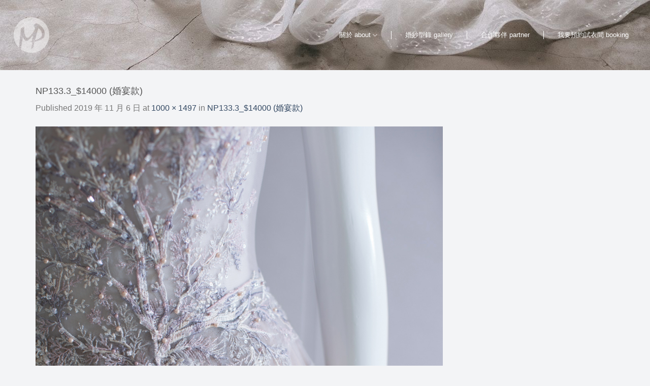

--- FILE ---
content_type: text/html; charset=UTF-8
request_url: https://myparty.wedding/np133-3_14000-%E5%A9%9A%E5%AE%B4%E6%AC%BE/
body_size: 74658
content:
<!DOCTYPE html>
<html lang="zh-TW" class="loading-site no-js bg-fill">
<head>
	<meta charset="UTF-8" />
	<link rel="profile" href="https://gmpg.org/xfn/11" />
	<link rel="pingback" href="https://myparty.wedding/xmlrpc.php" />

	<script>(function(html){html.className = html.className.replace(/\bno-js\b/,'js')})(document.documentElement);</script>
<title>NP133.3_$14000 (婚宴款) &#8211; My Party Wedding</title>
<meta name='robots' content='max-image-preview:large' />
<meta name="viewport" content="width=device-width, initial-scale=1" /><link rel='prefetch' href='https://myparty.wedding/wp-content/themes/flatsome/assets/js/flatsome.js?ver=8e60d746741250b4dd4e' />
<link rel='prefetch' href='https://myparty.wedding/wp-content/themes/flatsome/assets/js/chunk.slider.js?ver=3.19.6' />
<link rel='prefetch' href='https://myparty.wedding/wp-content/themes/flatsome/assets/js/chunk.popups.js?ver=3.19.6' />
<link rel='prefetch' href='https://myparty.wedding/wp-content/themes/flatsome/assets/js/chunk.tooltips.js?ver=3.19.6' />
<link rel='prefetch' href='https://myparty.wedding/wp-content/themes/flatsome/assets/js/woocommerce.js?ver=dd6035ce106022a74757' />
<link rel="alternate" type="application/rss+xml" title="訂閱《My Party Wedding》&raquo; 資訊提供" href="https://myparty.wedding/feed/" />
<link rel="alternate" type="application/rss+xml" title="訂閱《My Party Wedding》&raquo; 留言的資訊提供" href="https://myparty.wedding/comments/feed/" />
<link rel="alternate" type="application/rss+xml" title="訂閱《My Party Wedding 》&raquo;〈NP133.3_$14000 (婚宴款)〉留言的資訊提供" href="https://myparty.wedding/feed/?attachment_id=2538" />
<script type="text/javascript">
/* <![CDATA[ */
window._wpemojiSettings = {"baseUrl":"https:\/\/s.w.org\/images\/core\/emoji\/15.0.3\/72x72\/","ext":".png","svgUrl":"https:\/\/s.w.org\/images\/core\/emoji\/15.0.3\/svg\/","svgExt":".svg","source":{"concatemoji":"https:\/\/myparty.wedding\/wp-includes\/js\/wp-emoji-release.min.js?ver=6.6.4"}};
/*! This file is auto-generated */
!function(i,n){var o,s,e;function c(e){try{var t={supportTests:e,timestamp:(new Date).valueOf()};sessionStorage.setItem(o,JSON.stringify(t))}catch(e){}}function p(e,t,n){e.clearRect(0,0,e.canvas.width,e.canvas.height),e.fillText(t,0,0);var t=new Uint32Array(e.getImageData(0,0,e.canvas.width,e.canvas.height).data),r=(e.clearRect(0,0,e.canvas.width,e.canvas.height),e.fillText(n,0,0),new Uint32Array(e.getImageData(0,0,e.canvas.width,e.canvas.height).data));return t.every(function(e,t){return e===r[t]})}function u(e,t,n){switch(t){case"flag":return n(e,"\ud83c\udff3\ufe0f\u200d\u26a7\ufe0f","\ud83c\udff3\ufe0f\u200b\u26a7\ufe0f")?!1:!n(e,"\ud83c\uddfa\ud83c\uddf3","\ud83c\uddfa\u200b\ud83c\uddf3")&&!n(e,"\ud83c\udff4\udb40\udc67\udb40\udc62\udb40\udc65\udb40\udc6e\udb40\udc67\udb40\udc7f","\ud83c\udff4\u200b\udb40\udc67\u200b\udb40\udc62\u200b\udb40\udc65\u200b\udb40\udc6e\u200b\udb40\udc67\u200b\udb40\udc7f");case"emoji":return!n(e,"\ud83d\udc26\u200d\u2b1b","\ud83d\udc26\u200b\u2b1b")}return!1}function f(e,t,n){var r="undefined"!=typeof WorkerGlobalScope&&self instanceof WorkerGlobalScope?new OffscreenCanvas(300,150):i.createElement("canvas"),a=r.getContext("2d",{willReadFrequently:!0}),o=(a.textBaseline="top",a.font="600 32px Arial",{});return e.forEach(function(e){o[e]=t(a,e,n)}),o}function t(e){var t=i.createElement("script");t.src=e,t.defer=!0,i.head.appendChild(t)}"undefined"!=typeof Promise&&(o="wpEmojiSettingsSupports",s=["flag","emoji"],n.supports={everything:!0,everythingExceptFlag:!0},e=new Promise(function(e){i.addEventListener("DOMContentLoaded",e,{once:!0})}),new Promise(function(t){var n=function(){try{var e=JSON.parse(sessionStorage.getItem(o));if("object"==typeof e&&"number"==typeof e.timestamp&&(new Date).valueOf()<e.timestamp+604800&&"object"==typeof e.supportTests)return e.supportTests}catch(e){}return null}();if(!n){if("undefined"!=typeof Worker&&"undefined"!=typeof OffscreenCanvas&&"undefined"!=typeof URL&&URL.createObjectURL&&"undefined"!=typeof Blob)try{var e="postMessage("+f.toString()+"("+[JSON.stringify(s),u.toString(),p.toString()].join(",")+"));",r=new Blob([e],{type:"text/javascript"}),a=new Worker(URL.createObjectURL(r),{name:"wpTestEmojiSupports"});return void(a.onmessage=function(e){c(n=e.data),a.terminate(),t(n)})}catch(e){}c(n=f(s,u,p))}t(n)}).then(function(e){for(var t in e)n.supports[t]=e[t],n.supports.everything=n.supports.everything&&n.supports[t],"flag"!==t&&(n.supports.everythingExceptFlag=n.supports.everythingExceptFlag&&n.supports[t]);n.supports.everythingExceptFlag=n.supports.everythingExceptFlag&&!n.supports.flag,n.DOMReady=!1,n.readyCallback=function(){n.DOMReady=!0}}).then(function(){return e}).then(function(){var e;n.supports.everything||(n.readyCallback(),(e=n.source||{}).concatemoji?t(e.concatemoji):e.wpemoji&&e.twemoji&&(t(e.twemoji),t(e.wpemoji)))}))}((window,document),window._wpemojiSettings);
/* ]]> */
</script>
<link rel='stylesheet' id='layerslider-css' href='https://myparty.wedding/wp-content/plugins/LayerSlider/assets/static/layerslider/css/layerslider.css?ver=6.11.2' type='text/css' media='all' />
<style id='wp-emoji-styles-inline-css' type='text/css'>

	img.wp-smiley, img.emoji {
		display: inline !important;
		border: none !important;
		box-shadow: none !important;
		height: 1em !important;
		width: 1em !important;
		margin: 0 0.07em !important;
		vertical-align: -0.1em !important;
		background: none !important;
		padding: 0 !important;
	}
</style>
<style id='wp-block-library-inline-css' type='text/css'>
:root{--wp-admin-theme-color:#007cba;--wp-admin-theme-color--rgb:0,124,186;--wp-admin-theme-color-darker-10:#006ba1;--wp-admin-theme-color-darker-10--rgb:0,107,161;--wp-admin-theme-color-darker-20:#005a87;--wp-admin-theme-color-darker-20--rgb:0,90,135;--wp-admin-border-width-focus:2px;--wp-block-synced-color:#7a00df;--wp-block-synced-color--rgb:122,0,223;--wp-bound-block-color:var(--wp-block-synced-color)}@media (min-resolution:192dpi){:root{--wp-admin-border-width-focus:1.5px}}.wp-element-button{cursor:pointer}:root{--wp--preset--font-size--normal:16px;--wp--preset--font-size--huge:42px}:root .has-very-light-gray-background-color{background-color:#eee}:root .has-very-dark-gray-background-color{background-color:#313131}:root .has-very-light-gray-color{color:#eee}:root .has-very-dark-gray-color{color:#313131}:root .has-vivid-green-cyan-to-vivid-cyan-blue-gradient-background{background:linear-gradient(135deg,#00d084,#0693e3)}:root .has-purple-crush-gradient-background{background:linear-gradient(135deg,#34e2e4,#4721fb 50%,#ab1dfe)}:root .has-hazy-dawn-gradient-background{background:linear-gradient(135deg,#faaca8,#dad0ec)}:root .has-subdued-olive-gradient-background{background:linear-gradient(135deg,#fafae1,#67a671)}:root .has-atomic-cream-gradient-background{background:linear-gradient(135deg,#fdd79a,#004a59)}:root .has-nightshade-gradient-background{background:linear-gradient(135deg,#330968,#31cdcf)}:root .has-midnight-gradient-background{background:linear-gradient(135deg,#020381,#2874fc)}.has-regular-font-size{font-size:1em}.has-larger-font-size{font-size:2.625em}.has-normal-font-size{font-size:var(--wp--preset--font-size--normal)}.has-huge-font-size{font-size:var(--wp--preset--font-size--huge)}.has-text-align-center{text-align:center}.has-text-align-left{text-align:left}.has-text-align-right{text-align:right}#end-resizable-editor-section{display:none}.aligncenter{clear:both}.items-justified-left{justify-content:flex-start}.items-justified-center{justify-content:center}.items-justified-right{justify-content:flex-end}.items-justified-space-between{justify-content:space-between}.screen-reader-text{border:0;clip:rect(1px,1px,1px,1px);clip-path:inset(50%);height:1px;margin:-1px;overflow:hidden;padding:0;position:absolute;width:1px;word-wrap:normal!important}.screen-reader-text:focus{background-color:#ddd;clip:auto!important;clip-path:none;color:#444;display:block;font-size:1em;height:auto;left:5px;line-height:normal;padding:15px 23px 14px;text-decoration:none;top:5px;width:auto;z-index:100000}html :where(.has-border-color){border-style:solid}html :where([style*=border-top-color]){border-top-style:solid}html :where([style*=border-right-color]){border-right-style:solid}html :where([style*=border-bottom-color]){border-bottom-style:solid}html :where([style*=border-left-color]){border-left-style:solid}html :where([style*=border-width]){border-style:solid}html :where([style*=border-top-width]){border-top-style:solid}html :where([style*=border-right-width]){border-right-style:solid}html :where([style*=border-bottom-width]){border-bottom-style:solid}html :where([style*=border-left-width]){border-left-style:solid}html :where(img[class*=wp-image-]){height:auto;max-width:100%}:where(figure){margin:0 0 1em}html :where(.is-position-sticky){--wp-admin--admin-bar--position-offset:var(--wp-admin--admin-bar--height,0px)}@media screen and (max-width:600px){html :where(.is-position-sticky){--wp-admin--admin-bar--position-offset:0px}}
</style>
<style id='woocommerce-inline-inline-css' type='text/css'>
.woocommerce form .form-row .required { visibility: visible; }
</style>
<link rel='stylesheet' id='flatsome-main-css' href='https://myparty.wedding/wp-content/themes/flatsome/assets/css/flatsome.css?ver=3.19.6' type='text/css' media='all' />
<style id='flatsome-main-inline-css' type='text/css'>
@font-face {
				font-family: "fl-icons";
				font-display: block;
				src: url(https://myparty.wedding/wp-content/themes/flatsome/assets/css/icons/fl-icons.eot?v=3.19.6);
				src:
					url(https://myparty.wedding/wp-content/themes/flatsome/assets/css/icons/fl-icons.eot#iefix?v=3.19.6) format("embedded-opentype"),
					url(https://myparty.wedding/wp-content/themes/flatsome/assets/css/icons/fl-icons.woff2?v=3.19.6) format("woff2"),
					url(https://myparty.wedding/wp-content/themes/flatsome/assets/css/icons/fl-icons.ttf?v=3.19.6) format("truetype"),
					url(https://myparty.wedding/wp-content/themes/flatsome/assets/css/icons/fl-icons.woff?v=3.19.6) format("woff"),
					url(https://myparty.wedding/wp-content/themes/flatsome/assets/css/icons/fl-icons.svg?v=3.19.6#fl-icons) format("svg");
			}
</style>
<link rel='stylesheet' id='flatsome-shop-css' href='https://myparty.wedding/wp-content/themes/flatsome/assets/css/flatsome-shop.css?ver=3.19.6' type='text/css' media='all' />
<link rel='stylesheet' id='flatsome-style-css' href='https://myparty.wedding/wp-content/themes/flatsome-child/style.css?ver=3.0' type='text/css' media='all' />
<script type="text/javascript" src="https://myparty.wedding/wp-includes/js/jquery/jquery.min.js?ver=3.7.1" id="jquery-core-js"></script>
<script type="text/javascript" src="https://myparty.wedding/wp-includes/js/jquery/jquery-migrate.min.js?ver=3.4.1" id="jquery-migrate-js"></script>
<script type="text/javascript" id="layerslider-utils-js-extra">
/* <![CDATA[ */
var LS_Meta = {"v":"6.11.2","fixGSAP":"1"};
/* ]]> */
</script>
<script type="text/javascript" src="https://myparty.wedding/wp-content/plugins/LayerSlider/assets/static/layerslider/js/layerslider.utils.js?ver=6.11.2" id="layerslider-utils-js"></script>
<script type="text/javascript" src="https://myparty.wedding/wp-content/plugins/LayerSlider/assets/static/layerslider/js/layerslider.kreaturamedia.jquery.js?ver=6.11.2" id="layerslider-js"></script>
<script type="text/javascript" src="https://myparty.wedding/wp-content/plugins/LayerSlider/assets/static/layerslider/js/layerslider.transitions.js?ver=6.11.2" id="layerslider-transitions-js"></script>
<script type="text/javascript" src="https://myparty.wedding/wp-content/plugins/woocommerce/assets/js/jquery-blockui/jquery.blockUI.min.js?ver=2.7.0-wc.8.8.6" id="jquery-blockui-js" data-wp-strategy="defer"></script>
<script type="text/javascript" src="https://myparty.wedding/wp-content/plugins/woocommerce/assets/js/js-cookie/js.cookie.min.js?ver=2.1.4-wc.8.8.6" id="js-cookie-js" data-wp-strategy="defer"></script>
<meta name="generator" content="Powered by LayerSlider 6.11.2 - Multi-Purpose, Responsive, Parallax, Mobile-Friendly Slider Plugin for WordPress." />
<!-- LayerSlider updates and docs at: https://layerslider.kreaturamedia.com -->
<link rel="https://api.w.org/" href="https://myparty.wedding/wp-json/" /><link rel="alternate" title="JSON" type="application/json" href="https://myparty.wedding/wp-json/wp/v2/media/2538" /><link rel="EditURI" type="application/rsd+xml" title="RSD" href="https://myparty.wedding/xmlrpc.php?rsd" />
<meta name="generator" content="WordPress 6.6.4" />
<meta name="generator" content="WooCommerce 8.8.6" />
<link rel='shortlink' href='https://myparty.wedding/?p=2538' />
<link rel="alternate" title="oEmbed (JSON)" type="application/json+oembed" href="https://myparty.wedding/wp-json/oembed/1.0/embed?url=https%3A%2F%2Fmyparty.wedding%2Fnp133-3_14000-%25e5%25a9%259a%25e5%25ae%25b4%25e6%25ac%25be%2F" />
<link rel="alternate" title="oEmbed (XML)" type="text/xml+oembed" href="https://myparty.wedding/wp-json/oembed/1.0/embed?url=https%3A%2F%2Fmyparty.wedding%2Fnp133-3_14000-%25e5%25a9%259a%25e5%25ae%25b4%25e6%25ac%25be%2F&#038;format=xml" />
	<noscript><style>.woocommerce-product-gallery{ opacity: 1 !important; }</style></noscript>
	<meta name="generator" content="Elementor 3.25.3; features: additional_custom_breakpoints, e_optimized_control_loading; settings: css_print_method-external, google_font-enabled, font_display-auto">
			<style>
				.e-con.e-parent:nth-of-type(n+4):not(.e-lazyloaded):not(.e-no-lazyload),
				.e-con.e-parent:nth-of-type(n+4):not(.e-lazyloaded):not(.e-no-lazyload) * {
					background-image: none !important;
				}
				@media screen and (max-height: 1024px) {
					.e-con.e-parent:nth-of-type(n+3):not(.e-lazyloaded):not(.e-no-lazyload),
					.e-con.e-parent:nth-of-type(n+3):not(.e-lazyloaded):not(.e-no-lazyload) * {
						background-image: none !important;
					}
				}
				@media screen and (max-height: 640px) {
					.e-con.e-parent:nth-of-type(n+2):not(.e-lazyloaded):not(.e-no-lazyload),
					.e-con.e-parent:nth-of-type(n+2):not(.e-lazyloaded):not(.e-no-lazyload) * {
						background-image: none !important;
					}
				}
			</style>
			<link rel="icon" href="https://myparty.wedding/wp-content/uploads/2019/10/logo-20191027-100x100.png" sizes="32x32" />
<link rel="icon" href="https://myparty.wedding/wp-content/uploads/2019/10/logo-20191027.png" sizes="192x192" />
<link rel="apple-touch-icon" href="https://myparty.wedding/wp-content/uploads/2019/10/logo-20191027.png" />
<meta name="msapplication-TileImage" content="https://myparty.wedding/wp-content/uploads/2019/10/logo-20191027.png" />
<style id="custom-css" type="text/css">:root {--primary-color: #446084;--fs-color-primary: #446084;--fs-color-secondary: #d26e4b;--fs-color-success: #7a9c59;--fs-color-alert: #b20000;--fs-experimental-link-color: #334862;--fs-experimental-link-color-hover: #111;}.tooltipster-base {--tooltip-color: #fff;--tooltip-bg-color: #000;}.off-canvas-right .mfp-content, .off-canvas-left .mfp-content {--drawer-width: 300px;}.off-canvas .mfp-content.off-canvas-cart {--drawer-width: 360px;}html{background-color:#f3f4f6!important;}.container-width, .full-width .ubermenu-nav, .container, .row{max-width: 1170px}.row.row-collapse{max-width: 1140px}.row.row-small{max-width: 1162.5px}.row.row-large{max-width: 1200px}.sticky-add-to-cart--active, #wrapper,#main,#main.dark{background-color: #f3f4f6}.header-main{height: 138px}#logo img{max-height: 138px}#logo{width:71px;}#logo a{max-width:70px;}.header-top{min-height: 30px}.transparent .header-main{height: 265px}.transparent #logo img{max-height: 265px}.has-transparent + .page-title:first-of-type,.has-transparent + #main > .page-title,.has-transparent + #main > div > .page-title,.has-transparent + #main .page-header-wrapper:first-of-type .page-title{padding-top: 265px;}.header.show-on-scroll,.stuck .header-main{height:70px!important}.stuck #logo img{max-height: 70px!important}.header-bg-color {background-color: rgba(255,255,255,0)}.header-bg-image {background-image: url('https://myparty.wedding/wp-content/uploads/2019/10/74662412_2648837405337578_6019294762949935104_n.jpg');}.header-bg-image {background-repeat: no-repeat;}.header-bottom {background-color: #f1f1f1}.header-main .nav > li > a{line-height: 16px }.stuck .header-main .nav > li > a{line-height: 50px }@media (max-width: 549px) {.header-main{height: 70px}#logo img{max-height: 70px}}.header:not(.transparent) .header-nav-main.nav > li > a {color: #b5b5b5;}.header:not(.transparent) .header-nav-main.nav > li > a:hover,.header:not(.transparent) .header-nav-main.nav > li.active > a,.header:not(.transparent) .header-nav-main.nav > li.current > a,.header:not(.transparent) .header-nav-main.nav > li > a.active,.header:not(.transparent) .header-nav-main.nav > li > a.current{color: #ffffff;}.header-nav-main.nav-line-bottom > li > a:before,.header-nav-main.nav-line-grow > li > a:before,.header-nav-main.nav-line > li > a:before,.header-nav-main.nav-box > li > a:hover,.header-nav-main.nav-box > li.active > a,.header-nav-main.nav-pills > li > a:hover,.header-nav-main.nav-pills > li.active > a{color:#FFF!important;background-color: #ffffff;}@media screen and (min-width: 550px){.products .box-vertical .box-image{min-width: 600px!important;width: 600px!important;}}.absolute-footer, html{background-color: #d0d4dd}.page-title-small + main .product-container > .row{padding-top:0;}.nav-vertical-fly-out > li + li {border-top-width: 1px; border-top-style: solid;}/* Custom CSS */.elementor-nav-menu--dropdown .elementor-item.elementor-item-active, .elementor-nav-menu--dropdown .elementor-item.highlighted, .elementor-nav-menu--dropdown .elementor-item:focus, .elementor-nav-menu--dropdown .elementor-item:hover, .elementor-sub-item.elementor-item-active, .elementor-sub-item.highlighted, .elementor-sub-item:focus, .elementor-sub-item:hover{background:rgba(243,244,246,0)!important;}.elementor-nav-menu ul{display:block;}body {font-weight: normal;}h1, h2, h3, h4, h5, h6, p {font-family:Arial, 微軟正黑體, 蘋果儷中黑, sans-serif!important;font-weight: 300!important;}h1 {font-size:18px;}h2 {font-size:16px;}h3 {font-size:16px;}h4, h5, h6, p {font-size:14px;}.ls-inner {z-index: 1;}.nav > li > a {font-family:Arial, 微軟正黑體, 蘋果儷中黑, sans-serif!important;}.stuck #logo img {width: 75%;height: 75%;}.breadcrumbs {text-transform: uppercase;color: #666;font-weight: 900;font-size: 12px;width:1140px;margin: 20px auto 0px auto;}.page-id-13 h1.entry-title.mb {display:none;}.home .header-bg-image {background-image: none;}.stuck {background-color: rgba(0,0,0,0.3);}.header-wrapper {background-color: rgba(0,0,0,0.3);}.home .header-wrapper {background-color: rgba(0,0,0,0);}.stuck .header-main {background-color: rgba(0,0,0,0.3)!important;}.footer-widgets .col {padding:0px;}.widget {margin-bottom: 0px;}.footer {padding: 0px;}.footer-1, .footer-2 {border-top: 0px solid rgba(0,0,0,0.05);}.elementor-element-29f9dcb img {float:right;}.nav-dropdown-default {padding: 0px;}.nav-dropdown li.active > a, .nav-column li.active > a, .nav-dropdown > li > a:hover, .nav-column li > a:hover {color: rgba(17,17,17,0.85);font-size: 12px;}.nav-dropdown li {font-size: 12px;}.col {padding: 0 15px 0px;}.page-wrapper {padding-bottom: 0px;}.chw-fot img {margin-left:12px;}.chw-fot-1 {font-size:12px;font-family:Arial, 微軟正黑體, 蘋果儷中黑, sans-serif!important;font-weight:300;color:#fff;line-height:22px;}.absolute-footer {font-size: 12px;font-family:Arial, 微軟正黑體, 蘋果儷中黑, sans-serif!important;}.elementor-column-gap-default > .elementor-row > .elementor-column > .elementor-element-populated {padding: 30px;}.header:not(.transparent) .header-nav.nav > li > a {color:#fff;}.header:not(.transparent) .header-nav.nav > li > a:hover {color:#cecece;}.nav > li > a {padding: 0px;}.nav > li {border-left:1px #fff solid;padding:0px 27px;margin: 0px;line-height: 12px;}.nav > li:first-child {border-left:0px #fff solid;}.nav-dropdown-has-arrow li.has-dropdown::after {border-bottom-color:rgba(0,0,0,0);} .nav-dropdown-has-arrow li.has-dropdown::before {border: none;}.home #logo {display: none;}.stuck .header-main .nav > li > a {line-height: 16px;}.chw-p {font-family:Arial, 微軟正黑體, 蘋果儷中黑, sans-serif!important;}.chw-p ul {list-style:none;}.chw-p li {margin-left:0px!important;margin-bottom:0px;}.header-inner {padding-left:27px}.nav-vertical li li {font-size: 12px;}.nav-uppercase > li > a {text-transform: none;}.chw-fot li {float:right;}.woocommerce-result-count ,.woocommerce-ordering{display:none;}.category-filtering {display:none;}.elementor-156 .elementor-element.elementor-element-907f4d9 div.elementor-menu-toggle:after ,.elementor-86 .elementor-element.elementor-element-631f7d4f .elementor-menu-toggle:after {content:"禮服選單";font-size:16px;}.elementor-156 .elementor-element.elementor-element-907f4d9 .elementor-menu-toggle {font-size: 16px;padding: 6px;line-height: 16px;}.elementor-86 .elementor-element.elementor-element-631f7d4f .elementor-menu-toggle {font-size: 16px;padding: 6px;line-height: 16px;}.menu-item-1955 {background: url(https://myparty.wedding/wp-content/uploads/2019/11/col-1.png);background-repeat:no-repeat ;background-position: -28px center;text-indent:-9999px;}.menu-item-1956 {background: url(https://myparty.wedding/wp-content/uploads/2019/11/col-2.png);background-repeat:no-repeat ;background-position: -28px center;text-indent:-9999px;}.menu-item-1957 {background: url(https://myparty.wedding/wp-content/uploads/2019/11/col-3.png);background-repeat:no-repeat ;background-position: -28px center;text-indent:-9999px;}.menu-item-1958 {background: url(https://myparty.wedding/wp-content/uploads/2019/11/col-4.png);background-repeat:no-repeat ;background-position: -28px center;text-indent:-9999px;}.menu-item-1959 {background: url(https://myparty.wedding/wp-content/uploads/2019/11/col-5.png);background-repeat:no-repeat ;background-position: -28px center;text-indent:-9999px;}.page-title {display:none;}.elementor-86 .elementor-element.elementor-element-65ea96b3 > .elementor-container {padding: 12px 0px;}.box-text-products .category {display:none;}.elementor-column-gap-default > .elementor-row > .elementor-column > .elementor-element-populated .chw-pro {padding: 10px;}.elementor-156 .elementor-element.elementor-element-6d06b14 .elementor-nav-menu--dropdown ,.elementor-86 .elementor-element.elementor-element-6d3a7d92 .elementor-nav-menu--dropdown {background-color: #f3f4f6;}.box-image {position: relative;height: auto;margin: 0 auto;overflow: hidden;border: 12px #fff solid;}.elementor-widget-nav-menu .elementor-nav-menu--dropdown {font-family:Arial, 微軟正黑體, 蘋果儷中黑, sans-serif!important;font-weight:300!important;}.elementor-nav-menu a, .elementor-nav-menu a:focus, .elementor-nav-menu a:hover {padding: 10px 0px;}.chw-btn .elementor-button.elementor-size-sm {width:100%;}.elementor-widget-text-editor {color: #fff!important;font-family:Arial, 微軟正黑體, 蘋果儷中黑, sans-serif!important;font-weight: 300!important;}#comments {display:none;}.elementor-13 .elementor-element.elementor-element-2ae8c60 {margin-top:-188px;}.elementor-nav-menu li {font-size: 16px;}img.mfp-img {width: 50%;}.mfp-figure::after {box-shadow: 0 0 8px rgba(0,0,0,0);background:rgba(0,0,0,0);}.next-prev-nav {font-size:16px;}span.widget-title {font-size:16px;}.recent-blog-posts-li a {font-size:16px;}.chw-party-Package-tit-top {margin:120px auto 40px auto!important;}.chw-party-Package-tit-top h1 {font-size:30px!important;line-height:32px!important;color:#000!important;}.chw-party-Package-tit {margin:60px auto!important;}.chw-party-Package-tit .elementor-widget-container .elementor-heading-title {display: inline-flex;justify-content: center;}.chw-party-Package h4 {display: inline-flex;justify-content: flex-start;flex-direction: row;flex-wrap: nowrap;}.chw-party-Package h4 {font-size:26px!important;line-height:56px!important;color: #a7371a;margin-left: 25px !important;}.chw-party-Package-tit h2 {font-size:22px!important;line-height:56px!important;color:#000!important;text-align:center!important;}.chw-party-Package-tit span.cw1 {font-size:56px!important;line-height:56px!important;margin-left:13px!important;}.chw-party-Package-tit span.cw2 {color:#a7371a;margin-left:25px!important;}.chw-party-Package-tit h3 {font-size:28px!important;line-height:32px!important;color:#000!important;text-align:center!important;}.chw-party-Package {margin-bottom:75px!important;}.chw-party-Package h3 {font-size:38px!important;line-height:34px!important;color:#000!important;margin-bottom:30px!important;text-align:left!important;}.chw-party-Package ul {list-style:none;}.chw-party-Package li {font-size: 20px !important;line-height: 40px !important;color: #000 !important;margin-bottom: 0px;}.chw-party-Package span.cw1 {font-size:26px!important;line-height:56px!important;color: #000;margin-left: 12px !important;}.chw-party-Package span.cw2 {font-size:56px!important;line-height:56px!important;color: #000;margin-left: 12px !important;}.chw-party-Package-color {background: #dee1e8;padding: 40px !important;width: 100%;margin: 0px auto;max-width: 1520px;}.chw-party-space {margin-top:64px!important;margin-bottom:30px!important;}/* Custom CSS Tablet */@media (max-width: 849px){.breadcrumbs {width: 95%;}.nav {margin-top: 0px;}.flex-right {background: none;}.page-title-inner ul {width: 100%;}.page-title-inner {padding-top: 0px;}.menu-item-1955 ,.menu-item-1956,.menu-item-1957,.menu-item-1958,.menu-item-1959 {background-position: -19px center; }}/* Custom CSS Mobile */@media (max-width: 549px){.home #logo {display: block;}.home .header-main {background-color: rgba(0, 0, 0, 0) !important;}.home #main {margin-top:-70px!important;}h1.entry-title.mb {font-size: 16px;}.elementor-192 .elementor-element.elementor-element-3df517a4.elementor-widget-heading .elementor-heading-title {font-size: 16px;}.elementor-widget-heading.elementor-widget-heading .elementor-heading-title {font-size: 16px;}/*.home .page-wrapper {padding-top: 70px;}*/.home .page-wrapper {padding-top:0px;}.elementor-13 .elementor-element.elementor-element-2ae8c60 {margin-top: -160px;}#logo img {width: 50%;}.header-inner {padding-left: 0px;}.elementor-element-29f9dcb img {float: left;}.chw-fot img {margin-right:12px;}.menu-item-1955 ,.menu-item-1956,.menu-item-1957,.menu-item-1958,.menu-item-1959 {background-position: 12px center; }.elementor-156 .elementor-element.elementor-element-1031b048 {padding: 0px 10px 0px 10px;}.single .elementor-column-gap-default > .elementor-row > .elementor-column > .elementor-element-populated {padding: 12px;text-align: center;}.single .elementor-column-gap-default > .elementor-row > .elementor-column > .elementor-element-populated {text-align: left;}}.label-new.menu-item > a:after{content:"New";}.label-hot.menu-item > a:after{content:"Hot";}.label-sale.menu-item > a:after{content:"Sale";}.label-popular.menu-item > a:after{content:"Popular";}</style><style id="kirki-inline-styles"></style></head>

<body data-rsssl=1 class="attachment attachment-template-default single single-attachment postid-2538 attachmentid-2538 attachment-jpeg theme-flatsome woocommerce-no-js full-width bg-fill lightbox nav-dropdown-has-arrow nav-dropdown-has-shadow nav-dropdown-has-border elementor-default elementor-kit-19016">


<a class="skip-link screen-reader-text" href="#main">Skip to content</a>

<div id="wrapper">

	
	<header id="header" class="header header-full-width has-sticky sticky-jump">
		<div class="header-wrapper">
			<div id="masthead" class="header-main ">
      <div class="header-inner flex-row container logo-left medium-logo-center" role="navigation">

          <!-- Logo -->
          <div id="logo" class="flex-col logo">
            
<!-- Header logo -->
<a href="https://myparty.wedding/" title="My Party Wedding" rel="home">
		<img fetchpriority="high" width="1000" height="1497" src="https://myparty.wedding/wp-content/uploads/2019/11/NP133.3_14000-婚宴款.jpg" class="header-logo-sticky" alt="My Party Wedding"/><img width="160" height="160" src="https://myparty.wedding/wp-content/uploads/2019/10/logo-20191027-2.png" class="header_logo header-logo" alt="My Party Wedding"/><img  width="160" height="160" src="https://myparty.wedding/wp-content/uploads/2019/10/logo-20191027-2.png" class="header-logo-dark" alt="My Party Wedding"/></a>
          </div>

          <!-- Mobile Left Elements -->
          <div class="flex-col show-for-medium flex-left">
            <ul class="mobile-nav nav nav-left ">
              <li class="nav-icon has-icon">
  <div class="header-button">		<a href="#" data-open="#main-menu" data-pos="right" data-bg="main-menu-overlay" data-color="" class="icon primary button circle is-small" aria-label="Menu" aria-controls="main-menu" aria-expanded="false">

		  <i class="icon-menu" ></i>
		  		</a>
	 </div> </li>
            </ul>
          </div>

          <!-- Left Elements -->
          <div class="flex-col hide-for-medium flex-left
            flex-grow">
            <ul class="header-nav header-nav-main nav nav-left " >
                          </ul>
          </div>

          <!-- Right Elements -->
          <div class="flex-col hide-for-medium flex-right">
            <ul class="header-nav header-nav-main nav nav-right ">
              <li id="menu-item-2068" class="menu-item menu-item-type-custom menu-item-object-custom menu-item-has-children menu-item-2068 menu-item-design-default has-dropdown"><a href="#" class="nav-top-link" aria-expanded="false" aria-haspopup="menu">關於 about<i class="icon-angle-down" ></i></a>
<ul class="sub-menu nav-dropdown nav-dropdown-default">
	<li id="menu-item-2069" class="menu-item menu-item-type-post_type menu-item-object-page menu-item-2069"><a href="https://myparty.wedding/%e9%97%9c%e6%96%bc%e6%88%91%e5%80%91/">/ 關於我們</a></li>
	<li id="menu-item-2070" class="menu-item menu-item-type-post_type menu-item-object-page menu-item-2070"><a href="https://myparty.wedding/%e8%a9%a6%e8%a1%a3%e9%96%93%e7%9a%84%e9%96%8b%e6%94%be%e6%99%82%e9%96%93%e5%8f%8a%e9%a0%90%e7%b4%84%e6%96%b9%e5%bc%8f/">/ 試衣間的開放時間及預約方式</a></li>
	<li id="menu-item-2071" class="menu-item menu-item-type-post_type menu-item-object-page menu-item-2071"><a href="https://myparty.wedding/%e8%a9%a6%e7%a9%bf%e5%89%8d%e7%9a%84%e8%b2%bc%e5%bf%83%e6%8f%90%e9%86%92/">/ 試穿前的貼心提醒</a></li>
	<li id="menu-item-2072" class="menu-item menu-item-type-taxonomy menu-item-object-category menu-item-2072"><a href="https://myparty.wedding/category/%e6%9c%80%e6%96%b0%e6%b6%88%e6%81%af/">/ 最新消息</a></li>
</ul>
</li>
<li id="menu-item-32" class="menu-item menu-item-type-post_type menu-item-object-page menu-item-32 menu-item-design-default"><a href="https://myparty.wedding/%e7%a6%ae%e6%9c%8d%e7%9b%ae%e9%8c%84/" class="nav-top-link">婚紗型錄 gallery</a></li>
<li id="menu-item-36" class="menu-item menu-item-type-post_type menu-item-object-page menu-item-36 menu-item-design-default"><a href="https://myparty.wedding/%e5%90%88%e4%bd%9c%e5%a4%a5%e4%bc%b4/" class="nav-top-link">合作夥伴 partner</a></li>
<li id="menu-item-2314" class="menu-item menu-item-type-custom menu-item-object-custom menu-item-2314 menu-item-design-default"><a href="https://myparty.wedding/booking/" class="nav-top-link">我要預約試衣間 booking</a></li>
            </ul>
          </div>

          <!-- Mobile Right Elements -->
          <div class="flex-col show-for-medium flex-right">
            <ul class="mobile-nav nav nav-right ">
              <li class="header-search header-search-dropdown has-icon has-dropdown menu-item-has-children">
	<div class="header-button">	<a href="#" aria-label="搜尋" class="icon primary button circle is-small"><i class="icon-search" ></i></a>
	</div>	<ul class="nav-dropdown nav-dropdown-default">
	 	<li class="header-search-form search-form html relative has-icon">
	<div class="header-search-form-wrapper">
		<div class="searchform-wrapper ux-search-box relative is-normal"><form role="search" method="get" class="searchform" action="https://myparty.wedding/">
	<div class="flex-row relative">
						<div class="flex-col flex-grow">
			<label class="screen-reader-text" for="woocommerce-product-search-field-0">搜尋關鍵字:</label>
			<input type="search" id="woocommerce-product-search-field-0" class="search-field mb-0" placeholder="搜尋&hellip;" value="" name="s" />
			<input type="hidden" name="post_type" value="product" />
					</div>
		<div class="flex-col">
			<button type="submit" value="搜尋" class="ux-search-submit submit-button secondary button  icon mb-0" aria-label="Submit">
				<i class="icon-search" ></i>			</button>
		</div>
	</div>
	<div class="live-search-results text-left z-top"></div>
</form>
</div>	</div>
</li>
	</ul>
</li>
            </ul>
          </div>

      </div>

      </div>

<div class="header-bg-container fill"><div class="header-bg-image fill"></div><div class="header-bg-color fill"></div></div>		</div>
	</header>

	
	<main id="main" class="">

	<div id="primary" class="content-area image-attachment page-wrapper">
		<div id="content" class="site-content" role="main">
			<div class="row">
				<div class="large-12 columns">

				
					<article id="post-2538" class="post-2538 attachment type-attachment status-inherit hentry">
						<header class="entry-header">
							<h1 class="entry-title">NP133.3_$14000 (婚宴款)</h1>

							<div class="entry-meta">
								Published <span class="entry-date"><time class="entry-date" datetime="2019-11-06T22:59:40+08:00">2019 年 11 月 6 日</time></span> at <a href="https://myparty.wedding/wp-content/uploads/2019/11/NP133.3_14000-婚宴款.jpg" title="Link to full-size image">1000 &times; 1497</a> in <a href="https://myparty.wedding/np133-3_14000-%e5%a9%9a%e5%ae%b4%e6%ac%be/" title="Return to NP133.3_$14000 (婚宴款)" rel="gallery">NP133.3_$14000 (婚宴款)</a>															</div>
						</header>

						<div class="entry-content">

							<div class="entry-attachment">
								<div class="attachment">
									
									<a href="https://myparty.wedding/np133-4_14000-%e5%a9%9a%e5%ae%b4%e6%ac%be/" title="NP133.3_$14000 (婚宴款)" rel="attachment"><img loading="lazy" width="802" height="1200" src="https://myparty.wedding/wp-content/uploads/2019/11/NP133.3_14000-婚宴款.jpg" class="attachment-1200x1200 size-1200x1200" alt="" decoding="async" srcset="https://myparty.wedding/wp-content/uploads/2019/11/NP133.3_14000-婚宴款.jpg 1000w, https://myparty.wedding/wp-content/uploads/2019/11/NP133.3_14000-婚宴款-600x898.jpg 600w, https://myparty.wedding/wp-content/uploads/2019/11/NP133.3_14000-婚宴款-768x1150.jpg 768w" sizes="(max-width: 802px) 100vw, 802px" /></a>
								</div>

															</div>

														
						</div>

						<footer class="entry-meta">
															Trackbacks are closed, but you can <a class="comment-link" href="#respond" title="Post a comment">post a comment</a>.																				</footer>


							<nav role="navigation" id="image-navigation" class="navigation-image">
								<div class="nav-previous"><a href='https://myparty.wedding/np133-2_14000-%e5%a9%9a%e5%ae%b4%e6%ac%be/'><span class="meta-nav">&larr;</span> Previous</a></div>
								<div class="nav-next"><a href='https://myparty.wedding/np133-4_14000-%e5%a9%9a%e5%ae%b4%e6%ac%be/'>Next <span class="meta-nav">&rarr;</span></a></div>
							</nav>
					</article>

					

<div id="comments" class="comments-area">

	
	
	
		<div id="respond" class="comment-respond">
		<h3 id="reply-title" class="comment-reply-title">發佈留言 <small><a rel="nofollow" id="cancel-comment-reply-link" href="/np133-3_14000-%E5%A9%9A%E5%AE%B4%E6%AC%BE/#respond" style="display:none;">取消回覆</a></small></h3><form action="https://myparty.wedding/wp-comments-post.php" method="post" id="commentform" class="comment-form" novalidate><p class="comment-notes"><span id="email-notes">發佈留言必須填寫的電子郵件地址不會公開。</span> <span class="required-field-message">必填欄位標示為 <span class="required">*</span></span></p><p class="comment-form-comment"><label for="comment">留言 <span class="required">*</span></label> <textarea id="comment" name="comment" cols="45" rows="8" maxlength="65525" required></textarea></p><p class="comment-form-author"><label for="author">顯示名稱 <span class="required">*</span></label> <input id="author" name="author" type="text" value="" size="30" maxlength="245" autocomplete="name" required /></p>
<p class="comment-form-email"><label for="email">電子郵件地址 <span class="required">*</span></label> <input id="email" name="email" type="email" value="" size="30" maxlength="100" aria-describedby="email-notes" autocomplete="email" required /></p>
<p class="comment-form-url"><label for="url">個人網站網址</label> <input id="url" name="url" type="url" value="" size="30" maxlength="200" autocomplete="url" /></p>
<p class="comment-form-cookies-consent"><input id="wp-comment-cookies-consent" name="wp-comment-cookies-consent" type="checkbox" value="yes" /> <label for="wp-comment-cookies-consent">在<strong>瀏覽器</strong>中儲存顯示名稱、電子郵件地址及個人網站網址，以供下次發佈留言時使用。</label></p>
<p class="form-submit"><input name="submit" type="submit" id="submit" class="submit" value="發佈留言" /> <input type='hidden' name='comment_post_ID' value='2538' id='comment_post_ID' />
<input type='hidden' name='comment_parent' id='comment_parent' value='0' />
</p><p style="display: none !important;" class="akismet-fields-container" data-prefix="ak_"><label>&#916;<textarea name="ak_hp_textarea" cols="45" rows="8" maxlength="100"></textarea></label><input type="hidden" id="ak_js_1" name="ak_js" value="124"/><script>document.getElementById( "ak_js_1" ).setAttribute( "value", ( new Date() ).getTime() );</script></p></form>	</div><!-- #respond -->
	
</div>

							</div>
			</div>
		</div>
	</div>


</main>

<footer id="footer" class="footer-wrapper">

	
<!-- FOOTER 1 -->
<div class="footer-widgets footer footer-1">
		<div class="row large-columns-1 mb-0">
	   		<div id="elementor-library-3" class="col pb-0 widget widget_elementor-library">		<div data-elementor-type="page" data-elementor-id="2041" class="elementor elementor-2041" data-elementor-post-type="elementor_library">
						<div class="elementor-section elementor-top-section elementor-element elementor-element-3b18374 elementor-section-stretched elementor-section-height-min-height elementor-section-boxed elementor-section-height-default elementor-section-items-middle" data-id="3b18374" data-element_type="section" data-settings="{&quot;stretch_section&quot;:&quot;section-stretched&quot;,&quot;background_background&quot;:&quot;classic&quot;,&quot;jet_parallax_layout_list&quot;:[]}">
						<div class="elementor-container elementor-column-gap-no">
					<div class="elementor-column elementor-col-50 elementor-top-column elementor-element elementor-element-6766b4d" data-id="6766b4d" data-element_type="column">
			<div class="elementor-widget-wrap elementor-element-populated">
						<div class="elementor-element elementor-element-96540d9 chw-fot-1 elementor-widget elementor-widget-text-editor" data-id="96540d9" data-element_type="widget" data-widget_type="text-editor.default">
				<div class="elementor-widget-container">
							Copyright 2026 © <strong>My Party 手工婚紗</strong>						</div>
				</div>
					</div>
		</div>
				<div class="elementor-column elementor-col-50 elementor-top-column elementor-element elementor-element-2d9d21a chw-fot" data-id="2d9d21a" data-element_type="column">
			<div class="elementor-widget-wrap elementor-element-populated">
						<div class="elementor-element elementor-element-cb6a301 elementor-widget elementor-widget-html" data-id="cb6a301" data-element_type="widget" data-widget_type="html.default">
				<div class="elementor-widget-container">
			<ul>
    <li><a href="https://www.instagram.com/myparty_wedding/" target="_blank" rel="noopener"><img src="https://myparty.wedding/wp-content/uploads/2019/10/ico-2-1-1.png" width="22px" /></a></li>
<li><a href="https://www.facebook.com/MyPartyDress" target="_blank" rel="noopener"><img src="https://myparty.wedding/wp-content/uploads/2019/10/ico-1-1.png" width="22px" /></a></li>
</ul>		</div>
				</div>
					</div>
		</div>
					</div>
		</div>
				</div>
		</div>		</div>
</div>

<!-- FOOTER 2 -->



<div class="absolute-footer dark medium-text-center text-center">
  <div class="container clearfix">

    
    <div class="footer-primary pull-left">
            <div class="copyright-footer">
        <a href="https://chwenzhenyi.com" target="_blank" rel="noopener">網頁設計製作 錞榛億</a>      </div>
          </div>
  </div>
</div>

<a href="#top" class="back-to-top button icon invert plain fixed bottom z-1 is-outline hide-for-medium circle" id="top-link" aria-label="Go to top"><i class="icon-angle-up" ></i></a>

</footer>

</div>

<div id="main-menu" class="mobile-sidebar no-scrollbar mfp-hide">

	
	<div class="sidebar-menu no-scrollbar ">

		
					<ul class="nav nav-sidebar nav-vertical nav-uppercase" data-tab="1">
				<li class="header-search-form search-form html relative has-icon">
	<div class="header-search-form-wrapper">
		<div class="searchform-wrapper ux-search-box relative is-normal"><form role="search" method="get" class="searchform" action="https://myparty.wedding/">
	<div class="flex-row relative">
						<div class="flex-col flex-grow">
			<label class="screen-reader-text" for="woocommerce-product-search-field-1">搜尋關鍵字:</label>
			<input type="search" id="woocommerce-product-search-field-1" class="search-field mb-0" placeholder="搜尋&hellip;" value="" name="s" />
			<input type="hidden" name="post_type" value="product" />
					</div>
		<div class="flex-col">
			<button type="submit" value="搜尋" class="ux-search-submit submit-button secondary button  icon mb-0" aria-label="Submit">
				<i class="icon-search" ></i>			</button>
		</div>
	</div>
	<div class="live-search-results text-left z-top"></div>
</form>
</div>	</div>
</li>
<li class="menu-item menu-item-type-custom menu-item-object-custom menu-item-has-children menu-item-2068"><a href="#">關於 about</a>
<ul class="sub-menu nav-sidebar-ul children">
	<li class="menu-item menu-item-type-post_type menu-item-object-page menu-item-2069"><a href="https://myparty.wedding/%e9%97%9c%e6%96%bc%e6%88%91%e5%80%91/">/ 關於我們</a></li>
	<li class="menu-item menu-item-type-post_type menu-item-object-page menu-item-2070"><a href="https://myparty.wedding/%e8%a9%a6%e8%a1%a3%e9%96%93%e7%9a%84%e9%96%8b%e6%94%be%e6%99%82%e9%96%93%e5%8f%8a%e9%a0%90%e7%b4%84%e6%96%b9%e5%bc%8f/">/ 試衣間的開放時間及預約方式</a></li>
	<li class="menu-item menu-item-type-post_type menu-item-object-page menu-item-2071"><a href="https://myparty.wedding/%e8%a9%a6%e7%a9%bf%e5%89%8d%e7%9a%84%e8%b2%bc%e5%bf%83%e6%8f%90%e9%86%92/">/ 試穿前的貼心提醒</a></li>
	<li class="menu-item menu-item-type-taxonomy menu-item-object-category menu-item-2072"><a href="https://myparty.wedding/category/%e6%9c%80%e6%96%b0%e6%b6%88%e6%81%af/">/ 最新消息</a></li>
</ul>
</li>
<li class="menu-item menu-item-type-post_type menu-item-object-page menu-item-32"><a href="https://myparty.wedding/%e7%a6%ae%e6%9c%8d%e7%9b%ae%e9%8c%84/">婚紗型錄 gallery</a></li>
<li class="menu-item menu-item-type-post_type menu-item-object-page menu-item-36"><a href="https://myparty.wedding/%e5%90%88%e4%bd%9c%e5%a4%a5%e4%bc%b4/">合作夥伴 partner</a></li>
<li class="menu-item menu-item-type-custom menu-item-object-custom menu-item-2314"><a href="https://myparty.wedding/booking/">我要預約試衣間 booking</a></li>
			</ul>
		
		
	</div>

	
</div>
    <div id="login-form-popup" class="lightbox-content mfp-hide">
            	<div class="woocommerce">
      		<div class="woocommerce-notices-wrapper"></div>
<div class="account-container lightbox-inner">

	
			<div class="account-login-inner">

				<h3 class="uppercase">登入</h3>

				<form class="woocommerce-form woocommerce-form-login login" method="post">

					
					<p class="woocommerce-form-row woocommerce-form-row--wide form-row form-row-wide">
						<label for="username">使用者名稱 或 電子郵件&nbsp;<span class="required" aria-hidden="true">*</span><span class="screen-reader-text">必填</span></label>
						<input type="text" class="woocommerce-Input woocommerce-Input--text input-text" name="username" id="username" autocomplete="username" value="" required aria-required="true" />					</p>
					<p class="woocommerce-form-row woocommerce-form-row--wide form-row form-row-wide">
						<label for="password">密碼&nbsp;<span class="required" aria-hidden="true">*</span><span class="screen-reader-text">必填</span></label>
						<input class="woocommerce-Input woocommerce-Input--text input-text" type="password" name="password" id="password" autocomplete="current-password" required aria-required="true" />
					</p>

					
					<p class="form-row">
						<label class="woocommerce-form__label woocommerce-form__label-for-checkbox woocommerce-form-login__rememberme">
							<input class="woocommerce-form__input woocommerce-form__input-checkbox" name="rememberme" type="checkbox" id="rememberme" value="forever" /> <span>保持登入</span>
						</label>
						<input type="hidden" id="woocommerce-login-nonce" name="woocommerce-login-nonce" value="fed9b64cc0" /><input type="hidden" name="_wp_http_referer" value="/np133-3_14000-%E5%A9%9A%E5%AE%B4%E6%AC%BE/" />						<button type="submit" class="woocommerce-button button woocommerce-form-login__submit" name="login" value="登入">登入</button>
					</p>
					<p class="woocommerce-LostPassword lost_password">
						<a href="https://myparty.wedding/wp-login.php?action=lostpassword">忘記密碼？</a>
					</p>

					
				</form>
			</div>

			
</div>

		</div>
      	    </div>
  			<script type='text/javascript'>
				const lazyloadRunObserver = () => {
					const lazyloadBackgrounds = document.querySelectorAll( `.e-con.e-parent:not(.e-lazyloaded)` );
					const lazyloadBackgroundObserver = new IntersectionObserver( ( entries ) => {
						entries.forEach( ( entry ) => {
							if ( entry.isIntersecting ) {
								let lazyloadBackground = entry.target;
								if( lazyloadBackground ) {
									lazyloadBackground.classList.add( 'e-lazyloaded' );
								}
								lazyloadBackgroundObserver.unobserve( entry.target );
							}
						});
					}, { rootMargin: '200px 0px 200px 0px' } );
					lazyloadBackgrounds.forEach( ( lazyloadBackground ) => {
						lazyloadBackgroundObserver.observe( lazyloadBackground );
					} );
				};
				const events = [
					'DOMContentLoaded',
					'elementor/lazyload/observe',
				];
				events.forEach( ( event ) => {
					document.addEventListener( event, lazyloadRunObserver );
				} );
			</script>
				<script type='text/javascript'>
		(function () {
			var c = document.body.className;
			c = c.replace(/woocommerce-no-js/, 'woocommerce-js');
			document.body.className = c;
		})();
	</script>
	<link rel='stylesheet' id='wc-blocks-style-css' href='https://myparty.wedding/wp-content/plugins/woocommerce/assets/client/blocks/wc-blocks.css?ver=wc-8.8.6' type='text/css' media='all' />
<link rel='stylesheet' id='elementor-frontend-css' href='https://myparty.wedding/wp-content/plugins/elementor/assets/css/frontend.min.css?ver=3.25.3' type='text/css' media='all' />
<link rel='stylesheet' id='elementor-post-2041-css' href='https://myparty.wedding/wp-content/uploads/elementor/css/post-2041.css?ver=1730384875' type='text/css' media='all' />
<link rel='stylesheet' id='widget-text-editor-css' href='https://myparty.wedding/wp-content/plugins/elementor/assets/css/widget-text-editor.min.css?ver=3.25.3' type='text/css' media='all' />
<style id='global-styles-inline-css' type='text/css'>
:root{--wp--preset--aspect-ratio--square: 1;--wp--preset--aspect-ratio--4-3: 4/3;--wp--preset--aspect-ratio--3-4: 3/4;--wp--preset--aspect-ratio--3-2: 3/2;--wp--preset--aspect-ratio--2-3: 2/3;--wp--preset--aspect-ratio--16-9: 16/9;--wp--preset--aspect-ratio--9-16: 9/16;--wp--preset--color--black: #000000;--wp--preset--color--cyan-bluish-gray: #abb8c3;--wp--preset--color--white: #ffffff;--wp--preset--color--pale-pink: #f78da7;--wp--preset--color--vivid-red: #cf2e2e;--wp--preset--color--luminous-vivid-orange: #ff6900;--wp--preset--color--luminous-vivid-amber: #fcb900;--wp--preset--color--light-green-cyan: #7bdcb5;--wp--preset--color--vivid-green-cyan: #00d084;--wp--preset--color--pale-cyan-blue: #8ed1fc;--wp--preset--color--vivid-cyan-blue: #0693e3;--wp--preset--color--vivid-purple: #9b51e0;--wp--preset--color--primary: #446084;--wp--preset--color--secondary: #d26e4b;--wp--preset--color--success: #7a9c59;--wp--preset--color--alert: #b20000;--wp--preset--gradient--vivid-cyan-blue-to-vivid-purple: linear-gradient(135deg,rgba(6,147,227,1) 0%,rgb(155,81,224) 100%);--wp--preset--gradient--light-green-cyan-to-vivid-green-cyan: linear-gradient(135deg,rgb(122,220,180) 0%,rgb(0,208,130) 100%);--wp--preset--gradient--luminous-vivid-amber-to-luminous-vivid-orange: linear-gradient(135deg,rgba(252,185,0,1) 0%,rgba(255,105,0,1) 100%);--wp--preset--gradient--luminous-vivid-orange-to-vivid-red: linear-gradient(135deg,rgba(255,105,0,1) 0%,rgb(207,46,46) 100%);--wp--preset--gradient--very-light-gray-to-cyan-bluish-gray: linear-gradient(135deg,rgb(238,238,238) 0%,rgb(169,184,195) 100%);--wp--preset--gradient--cool-to-warm-spectrum: linear-gradient(135deg,rgb(74,234,220) 0%,rgb(151,120,209) 20%,rgb(207,42,186) 40%,rgb(238,44,130) 60%,rgb(251,105,98) 80%,rgb(254,248,76) 100%);--wp--preset--gradient--blush-light-purple: linear-gradient(135deg,rgb(255,206,236) 0%,rgb(152,150,240) 100%);--wp--preset--gradient--blush-bordeaux: linear-gradient(135deg,rgb(254,205,165) 0%,rgb(254,45,45) 50%,rgb(107,0,62) 100%);--wp--preset--gradient--luminous-dusk: linear-gradient(135deg,rgb(255,203,112) 0%,rgb(199,81,192) 50%,rgb(65,88,208) 100%);--wp--preset--gradient--pale-ocean: linear-gradient(135deg,rgb(255,245,203) 0%,rgb(182,227,212) 50%,rgb(51,167,181) 100%);--wp--preset--gradient--electric-grass: linear-gradient(135deg,rgb(202,248,128) 0%,rgb(113,206,126) 100%);--wp--preset--gradient--midnight: linear-gradient(135deg,rgb(2,3,129) 0%,rgb(40,116,252) 100%);--wp--preset--font-size--small: 13px;--wp--preset--font-size--medium: 20px;--wp--preset--font-size--large: 36px;--wp--preset--font-size--x-large: 42px;--wp--preset--spacing--20: 0.44rem;--wp--preset--spacing--30: 0.67rem;--wp--preset--spacing--40: 1rem;--wp--preset--spacing--50: 1.5rem;--wp--preset--spacing--60: 2.25rem;--wp--preset--spacing--70: 3.38rem;--wp--preset--spacing--80: 5.06rem;--wp--preset--shadow--natural: 6px 6px 9px rgba(0, 0, 0, 0.2);--wp--preset--shadow--deep: 12px 12px 50px rgba(0, 0, 0, 0.4);--wp--preset--shadow--sharp: 6px 6px 0px rgba(0, 0, 0, 0.2);--wp--preset--shadow--outlined: 6px 6px 0px -3px rgba(255, 255, 255, 1), 6px 6px rgba(0, 0, 0, 1);--wp--preset--shadow--crisp: 6px 6px 0px rgba(0, 0, 0, 1);}:where(body) { margin: 0; }.wp-site-blocks > .alignleft { float: left; margin-right: 2em; }.wp-site-blocks > .alignright { float: right; margin-left: 2em; }.wp-site-blocks > .aligncenter { justify-content: center; margin-left: auto; margin-right: auto; }:where(.is-layout-flex){gap: 0.5em;}:where(.is-layout-grid){gap: 0.5em;}.is-layout-flow > .alignleft{float: left;margin-inline-start: 0;margin-inline-end: 2em;}.is-layout-flow > .alignright{float: right;margin-inline-start: 2em;margin-inline-end: 0;}.is-layout-flow > .aligncenter{margin-left: auto !important;margin-right: auto !important;}.is-layout-constrained > .alignleft{float: left;margin-inline-start: 0;margin-inline-end: 2em;}.is-layout-constrained > .alignright{float: right;margin-inline-start: 2em;margin-inline-end: 0;}.is-layout-constrained > .aligncenter{margin-left: auto !important;margin-right: auto !important;}.is-layout-constrained > :where(:not(.alignleft):not(.alignright):not(.alignfull)){margin-left: auto !important;margin-right: auto !important;}body .is-layout-flex{display: flex;}.is-layout-flex{flex-wrap: wrap;align-items: center;}.is-layout-flex > :is(*, div){margin: 0;}body .is-layout-grid{display: grid;}.is-layout-grid > :is(*, div){margin: 0;}body{padding-top: 0px;padding-right: 0px;padding-bottom: 0px;padding-left: 0px;}a:where(:not(.wp-element-button)){text-decoration: none;}:root :where(.wp-element-button, .wp-block-button__link){background-color: #32373c;border-width: 0;color: #fff;font-family: inherit;font-size: inherit;line-height: inherit;padding: calc(0.667em + 2px) calc(1.333em + 2px);text-decoration: none;}.has-black-color{color: var(--wp--preset--color--black) !important;}.has-cyan-bluish-gray-color{color: var(--wp--preset--color--cyan-bluish-gray) !important;}.has-white-color{color: var(--wp--preset--color--white) !important;}.has-pale-pink-color{color: var(--wp--preset--color--pale-pink) !important;}.has-vivid-red-color{color: var(--wp--preset--color--vivid-red) !important;}.has-luminous-vivid-orange-color{color: var(--wp--preset--color--luminous-vivid-orange) !important;}.has-luminous-vivid-amber-color{color: var(--wp--preset--color--luminous-vivid-amber) !important;}.has-light-green-cyan-color{color: var(--wp--preset--color--light-green-cyan) !important;}.has-vivid-green-cyan-color{color: var(--wp--preset--color--vivid-green-cyan) !important;}.has-pale-cyan-blue-color{color: var(--wp--preset--color--pale-cyan-blue) !important;}.has-vivid-cyan-blue-color{color: var(--wp--preset--color--vivid-cyan-blue) !important;}.has-vivid-purple-color{color: var(--wp--preset--color--vivid-purple) !important;}.has-primary-color{color: var(--wp--preset--color--primary) !important;}.has-secondary-color{color: var(--wp--preset--color--secondary) !important;}.has-success-color{color: var(--wp--preset--color--success) !important;}.has-alert-color{color: var(--wp--preset--color--alert) !important;}.has-black-background-color{background-color: var(--wp--preset--color--black) !important;}.has-cyan-bluish-gray-background-color{background-color: var(--wp--preset--color--cyan-bluish-gray) !important;}.has-white-background-color{background-color: var(--wp--preset--color--white) !important;}.has-pale-pink-background-color{background-color: var(--wp--preset--color--pale-pink) !important;}.has-vivid-red-background-color{background-color: var(--wp--preset--color--vivid-red) !important;}.has-luminous-vivid-orange-background-color{background-color: var(--wp--preset--color--luminous-vivid-orange) !important;}.has-luminous-vivid-amber-background-color{background-color: var(--wp--preset--color--luminous-vivid-amber) !important;}.has-light-green-cyan-background-color{background-color: var(--wp--preset--color--light-green-cyan) !important;}.has-vivid-green-cyan-background-color{background-color: var(--wp--preset--color--vivid-green-cyan) !important;}.has-pale-cyan-blue-background-color{background-color: var(--wp--preset--color--pale-cyan-blue) !important;}.has-vivid-cyan-blue-background-color{background-color: var(--wp--preset--color--vivid-cyan-blue) !important;}.has-vivid-purple-background-color{background-color: var(--wp--preset--color--vivid-purple) !important;}.has-primary-background-color{background-color: var(--wp--preset--color--primary) !important;}.has-secondary-background-color{background-color: var(--wp--preset--color--secondary) !important;}.has-success-background-color{background-color: var(--wp--preset--color--success) !important;}.has-alert-background-color{background-color: var(--wp--preset--color--alert) !important;}.has-black-border-color{border-color: var(--wp--preset--color--black) !important;}.has-cyan-bluish-gray-border-color{border-color: var(--wp--preset--color--cyan-bluish-gray) !important;}.has-white-border-color{border-color: var(--wp--preset--color--white) !important;}.has-pale-pink-border-color{border-color: var(--wp--preset--color--pale-pink) !important;}.has-vivid-red-border-color{border-color: var(--wp--preset--color--vivid-red) !important;}.has-luminous-vivid-orange-border-color{border-color: var(--wp--preset--color--luminous-vivid-orange) !important;}.has-luminous-vivid-amber-border-color{border-color: var(--wp--preset--color--luminous-vivid-amber) !important;}.has-light-green-cyan-border-color{border-color: var(--wp--preset--color--light-green-cyan) !important;}.has-vivid-green-cyan-border-color{border-color: var(--wp--preset--color--vivid-green-cyan) !important;}.has-pale-cyan-blue-border-color{border-color: var(--wp--preset--color--pale-cyan-blue) !important;}.has-vivid-cyan-blue-border-color{border-color: var(--wp--preset--color--vivid-cyan-blue) !important;}.has-vivid-purple-border-color{border-color: var(--wp--preset--color--vivid-purple) !important;}.has-primary-border-color{border-color: var(--wp--preset--color--primary) !important;}.has-secondary-border-color{border-color: var(--wp--preset--color--secondary) !important;}.has-success-border-color{border-color: var(--wp--preset--color--success) !important;}.has-alert-border-color{border-color: var(--wp--preset--color--alert) !important;}.has-vivid-cyan-blue-to-vivid-purple-gradient-background{background: var(--wp--preset--gradient--vivid-cyan-blue-to-vivid-purple) !important;}.has-light-green-cyan-to-vivid-green-cyan-gradient-background{background: var(--wp--preset--gradient--light-green-cyan-to-vivid-green-cyan) !important;}.has-luminous-vivid-amber-to-luminous-vivid-orange-gradient-background{background: var(--wp--preset--gradient--luminous-vivid-amber-to-luminous-vivid-orange) !important;}.has-luminous-vivid-orange-to-vivid-red-gradient-background{background: var(--wp--preset--gradient--luminous-vivid-orange-to-vivid-red) !important;}.has-very-light-gray-to-cyan-bluish-gray-gradient-background{background: var(--wp--preset--gradient--very-light-gray-to-cyan-bluish-gray) !important;}.has-cool-to-warm-spectrum-gradient-background{background: var(--wp--preset--gradient--cool-to-warm-spectrum) !important;}.has-blush-light-purple-gradient-background{background: var(--wp--preset--gradient--blush-light-purple) !important;}.has-blush-bordeaux-gradient-background{background: var(--wp--preset--gradient--blush-bordeaux) !important;}.has-luminous-dusk-gradient-background{background: var(--wp--preset--gradient--luminous-dusk) !important;}.has-pale-ocean-gradient-background{background: var(--wp--preset--gradient--pale-ocean) !important;}.has-electric-grass-gradient-background{background: var(--wp--preset--gradient--electric-grass) !important;}.has-midnight-gradient-background{background: var(--wp--preset--gradient--midnight) !important;}.has-small-font-size{font-size: var(--wp--preset--font-size--small) !important;}.has-medium-font-size{font-size: var(--wp--preset--font-size--medium) !important;}.has-large-font-size{font-size: var(--wp--preset--font-size--large) !important;}.has-x-large-font-size{font-size: var(--wp--preset--font-size--x-large) !important;}
</style>
<link rel='stylesheet' id='jet-elements-css' href='https://myparty.wedding/wp-content/plugins/jet-elements/assets/css/jet-elements.css?ver=2.6.10' type='text/css' media='all' />
<link rel='stylesheet' id='jet-elements-skin-css' href='https://myparty.wedding/wp-content/plugins/jet-elements/assets/css/jet-elements-skin.css?ver=2.6.10' type='text/css' media='all' />
<link rel='stylesheet' id='elementor-icons-css' href='https://myparty.wedding/wp-content/plugins/elementor/assets/lib/eicons/css/elementor-icons.min.css?ver=5.31.0' type='text/css' media='all' />
<link rel='stylesheet' id='swiper-css' href='https://myparty.wedding/wp-content/plugins/elementor/assets/lib/swiper/v8/css/swiper.min.css?ver=8.4.5' type='text/css' media='all' />
<link rel='stylesheet' id='e-swiper-css' href='https://myparty.wedding/wp-content/plugins/elementor/assets/css/conditionals/e-swiper.min.css?ver=3.25.3' type='text/css' media='all' />
<link rel='stylesheet' id='elementor-post-19016-css' href='https://myparty.wedding/wp-content/uploads/elementor/css/post-19016.css?ver=1730384875' type='text/css' media='all' />
<link rel='stylesheet' id='elementor-pro-css' href='https://myparty.wedding/wp-content/plugins/elementor-pro/assets/css/frontend.min.css?ver=3.14.1' type='text/css' media='all' />
<link rel='stylesheet' id='font-awesome-5-all-css' href='https://myparty.wedding/wp-content/plugins/elementor/assets/lib/font-awesome/css/all.min.css?ver=3.25.3' type='text/css' media='all' />
<link rel='stylesheet' id='font-awesome-4-shim-css' href='https://myparty.wedding/wp-content/plugins/elementor/assets/lib/font-awesome/css/v4-shims.min.css?ver=3.25.3' type='text/css' media='all' />
<link rel='stylesheet' id='google-fonts-1-css' href='https://fonts.googleapis.com/css?family=Roboto%3A100%2C100italic%2C200%2C200italic%2C300%2C300italic%2C400%2C400italic%2C500%2C500italic%2C600%2C600italic%2C700%2C700italic%2C800%2C800italic%2C900%2C900italic%7CRoboto+Slab%3A100%2C100italic%2C200%2C200italic%2C300%2C300italic%2C400%2C400italic%2C500%2C500italic%2C600%2C600italic%2C700%2C700italic%2C800%2C800italic%2C900%2C900italic&#038;display=auto&#038;ver=6.6.4' type='text/css' media='all' />
<script type="text/javascript" id="woocommerce-js-extra">
/* <![CDATA[ */
var woocommerce_params = {"ajax_url":"\/wp-admin\/admin-ajax.php","wc_ajax_url":"\/?wc-ajax=%%endpoint%%"};
/* ]]> */
</script>
<script type="text/javascript" src="https://myparty.wedding/wp-content/plugins/woocommerce/assets/js/frontend/woocommerce.min.js?ver=8.8.6" id="woocommerce-js" data-wp-strategy="defer"></script>
<script type="text/javascript" src="https://myparty.wedding/wp-content/plugins/woocommerce/assets/js/sourcebuster/sourcebuster.min.js?ver=8.8.6" id="sourcebuster-js-js"></script>
<script type="text/javascript" id="wc-order-attribution-js-extra">
/* <![CDATA[ */
var wc_order_attribution = {"params":{"lifetime":1.0000000000000000818030539140313095458623138256371021270751953125e-5,"session":30,"ajaxurl":"https:\/\/myparty.wedding\/wp-admin\/admin-ajax.php","prefix":"wc_order_attribution_","allowTracking":true},"fields":{"source_type":"current.typ","referrer":"current_add.rf","utm_campaign":"current.cmp","utm_source":"current.src","utm_medium":"current.mdm","utm_content":"current.cnt","utm_id":"current.id","utm_term":"current.trm","session_entry":"current_add.ep","session_start_time":"current_add.fd","session_pages":"session.pgs","session_count":"udata.vst","user_agent":"udata.uag"}};
/* ]]> */
</script>
<script type="text/javascript" src="https://myparty.wedding/wp-content/plugins/woocommerce/assets/js/frontend/order-attribution.min.js?ver=8.8.6" id="wc-order-attribution-js"></script>
<script type="text/javascript" src="https://myparty.wedding/wp-content/themes/flatsome/inc/extensions/flatsome-live-search/flatsome-live-search.js?ver=3.19.6" id="flatsome-live-search-js"></script>
<script type="text/javascript" src="https://myparty.wedding/wp-includes/js/hoverIntent.min.js?ver=1.10.2" id="hoverIntent-js"></script>
<script type="text/javascript" id="flatsome-js-js-extra">
/* <![CDATA[ */
var flatsomeVars = {"theme":{"version":"3.19.6"},"ajaxurl":"https:\/\/myparty.wedding\/wp-admin\/admin-ajax.php","rtl":"","sticky_height":"70","stickyHeaderHeight":"0","scrollPaddingTop":"0","assets_url":"https:\/\/myparty.wedding\/wp-content\/themes\/flatsome\/assets\/","lightbox":{"close_markup":"<button title=\"%title%\" type=\"button\" class=\"mfp-close\"><svg xmlns=\"http:\/\/www.w3.org\/2000\/svg\" width=\"28\" height=\"28\" viewBox=\"0 0 24 24\" fill=\"none\" stroke=\"currentColor\" stroke-width=\"2\" stroke-linecap=\"round\" stroke-linejoin=\"round\" class=\"feather feather-x\"><line x1=\"18\" y1=\"6\" x2=\"6\" y2=\"18\"><\/line><line x1=\"6\" y1=\"6\" x2=\"18\" y2=\"18\"><\/line><\/svg><\/button>","close_btn_inside":false},"user":{"can_edit_pages":false},"i18n":{"mainMenu":"Main Menu","toggleButton":"Toggle"},"options":{"cookie_notice_version":"1","swatches_layout":false,"swatches_disable_deselect":false,"swatches_box_select_event":false,"swatches_box_behavior_selected":false,"swatches_box_update_urls":"1","swatches_box_reset":false,"swatches_box_reset_limited":false,"swatches_box_reset_extent":false,"swatches_box_reset_time":300,"search_result_latency":"0"},"is_mini_cart_reveal":""};
/* ]]> */
</script>
<script type="text/javascript" src="https://myparty.wedding/wp-content/themes/flatsome/assets/js/flatsome.js?ver=8e60d746741250b4dd4e" id="flatsome-js-js"></script>
<script type="text/javascript" src="https://myparty.wedding/wp-content/themes/flatsome/assets/js/woocommerce.js?ver=dd6035ce106022a74757" id="flatsome-theme-woocommerce-js-js"></script>
<script type="text/javascript" src="https://myparty.wedding/wp-includes/js/comment-reply.min.js?ver=6.6.4" id="comment-reply-js" async="async" data-wp-strategy="async"></script>
<script type="text/javascript" id="zxcvbn-async-js-extra">
/* <![CDATA[ */
var _zxcvbnSettings = {"src":"https:\/\/myparty.wedding\/wp-includes\/js\/zxcvbn.min.js"};
/* ]]> */
</script>
<script type="text/javascript" src="https://myparty.wedding/wp-includes/js/zxcvbn-async.min.js?ver=1.0" id="zxcvbn-async-js"></script>
<script type="text/javascript" src="https://myparty.wedding/wp-includes/js/dist/hooks.min.js?ver=2810c76e705dd1a53b18" id="wp-hooks-js"></script>
<script type="text/javascript" src="https://myparty.wedding/wp-includes/js/dist/i18n.min.js?ver=5e580eb46a90c2b997e6" id="wp-i18n-js"></script>
<script type="text/javascript" id="wp-i18n-js-after">
/* <![CDATA[ */
wp.i18n.setLocaleData( { 'text direction\u0004ltr': [ 'ltr' ] } );
/* ]]> */
</script>
<script type="text/javascript" id="password-strength-meter-js-extra">
/* <![CDATA[ */
var pwsL10n = {"unknown":"\u5bc6\u78bc\u5f37\u5ea6\u672a\u77e5","short":"\u975e\u5e38\u4f4e","bad":"\u4f4e","good":"\u4e2d","strong":"\u9ad8","mismatch":"\u4e0d\u76f8\u7b26"};
/* ]]> */
</script>
<script type="text/javascript" id="password-strength-meter-js-translations">
/* <![CDATA[ */
( function( domain, translations ) {
	var localeData = translations.locale_data[ domain ] || translations.locale_data.messages;
	localeData[""].domain = domain;
	wp.i18n.setLocaleData( localeData, domain );
} )( "default", {"translation-revision-date":"2025-10-01 08:42:05+0000","generator":"GlotPress\/4.0.1","domain":"messages","locale_data":{"messages":{"":{"domain":"messages","plural-forms":"nplurals=1; plural=0;","lang":"zh_TW"},"%1$s is deprecated since version %2$s! Use %3$s instead. Please consider writing more inclusive code.":["\u5f9e %2$s \u7248\u958b\u59cb\uff0c%1$s \u5df2\u6dd8\u6c70\u4e0d\u7528\uff0c\u8acb\u6539\u7528 %3$s\u3002\u5efa\u8b70\u64b0\u5beb\u66f4\u5177\u5305\u5bb9\u6027\u7684\u7a0b\u5f0f\u78bc\u3002"]}},"comment":{"reference":"wp-admin\/js\/password-strength-meter.js"}} );
/* ]]> */
</script>
<script type="text/javascript" src="https://myparty.wedding/wp-admin/js/password-strength-meter.min.js?ver=6.6.4" id="password-strength-meter-js"></script>
<script type="text/javascript" id="wc-password-strength-meter-js-extra">
/* <![CDATA[ */
var wc_password_strength_meter_params = {"min_password_strength":"3","stop_checkout":"","i18n_password_error":"\u8acb\u8f38\u5165\u4e00\u500b\u8907\u96dc\u4e00\u9ede\u7684\u5bc6\u78bc","i18n_password_hint":"\u63d0\u793a: \u5efa\u8b70\u5bc6\u78bc\u61c9\u8a72\u81f3\u5c11\u8981\u6709 12 \u500b\u5b57\u5143\uff0c\u4e26\u5728\u5bc6\u78bc\u4e2d\u540c\u6642\u4f7f\u7528\u5927\u5c0f\u5beb\u5b57\u6bcd\u3001\u6578\u5b57\u53ca <code>! \" ? $ % ^ & )<\/code> \u7b49\u7279\u6b8a\u7b26\u865f\uff0c\u4fbf\u80fd\u8b93\u5bc6\u78bc\u66f4\u5b89\u5168\u3002"};
/* ]]> */
</script>
<script type="text/javascript" src="https://myparty.wedding/wp-content/plugins/woocommerce/assets/js/frontend/password-strength-meter.min.js?ver=8.8.6" id="wc-password-strength-meter-js" defer="defer" data-wp-strategy="defer"></script>
<script type="text/javascript" src="https://myparty.wedding/wp-content/plugins/elementor/assets/lib/font-awesome/js/v4-shims.min.js?ver=3.25.3" id="font-awesome-4-shim-js"></script>
<script type="text/javascript" src="https://myparty.wedding/wp-content/plugins/elementor-pro/assets/js/webpack-pro.runtime.min.js?ver=3.14.1" id="elementor-pro-webpack-runtime-js"></script>
<script type="text/javascript" src="https://myparty.wedding/wp-content/plugins/elementor/assets/js/webpack.runtime.min.js?ver=3.25.3" id="elementor-webpack-runtime-js"></script>
<script type="text/javascript" src="https://myparty.wedding/wp-content/plugins/elementor/assets/js/frontend-modules.min.js?ver=3.25.3" id="elementor-frontend-modules-js"></script>
<script type="text/javascript" id="elementor-pro-frontend-js-before">
/* <![CDATA[ */
var ElementorProFrontendConfig = {"ajaxurl":"https:\/\/myparty.wedding\/wp-admin\/admin-ajax.php","nonce":"bd59bf597d","urls":{"assets":"https:\/\/myparty.wedding\/wp-content\/plugins\/elementor-pro\/assets\/","rest":"https:\/\/myparty.wedding\/wp-json\/"},"shareButtonsNetworks":{"facebook":{"title":"Facebook","has_counter":true},"twitter":{"title":"Twitter"},"linkedin":{"title":"LinkedIn","has_counter":true},"pinterest":{"title":"Pinterest","has_counter":true},"reddit":{"title":"Reddit","has_counter":true},"vk":{"title":"VK","has_counter":true},"odnoklassniki":{"title":"OK","has_counter":true},"tumblr":{"title":"Tumblr"},"digg":{"title":"Digg"},"skype":{"title":"Skype"},"stumbleupon":{"title":"StumbleUpon","has_counter":true},"mix":{"title":"Mix"},"telegram":{"title":"Telegram"},"pocket":{"title":"Pocket","has_counter":true},"xing":{"title":"XING","has_counter":true},"whatsapp":{"title":"WhatsApp"},"email":{"title":"Email"},"print":{"title":"Print"}},"woocommerce":{"menu_cart":{"cart_page_url":"https:\/\/myparty.wedding","checkout_page_url":"https:\/\/myparty.wedding","fragments_nonce":"0666f1177b"}},"facebook_sdk":{"lang":"zh_TW","app_id":""},"lottie":{"defaultAnimationUrl":"https:\/\/myparty.wedding\/wp-content\/plugins\/elementor-pro\/modules\/lottie\/assets\/animations\/default.json"}};
/* ]]> */
</script>
<script type="text/javascript" src="https://myparty.wedding/wp-content/plugins/elementor-pro/assets/js/frontend.min.js?ver=3.14.1" id="elementor-pro-frontend-js"></script>
<script type="text/javascript" src="https://myparty.wedding/wp-includes/js/jquery/ui/core.min.js?ver=1.13.3" id="jquery-ui-core-js"></script>
<script type="text/javascript" id="elementor-frontend-js-before">
/* <![CDATA[ */
var elementorFrontendConfig = {"environmentMode":{"edit":false,"wpPreview":false,"isScriptDebug":false},"i18n":{"shareOnFacebook":"\u5206\u4eab\u5230 Facebook","shareOnTwitter":"\u5206\u4eab\u5230 Twitter","pinIt":"\u91d8\u4e0a","download":"Download","downloadImage":"\u4e0b\u8f09\u5716\u7247","fullscreen":"\u5168\u87a2\u5e55","zoom":"\u653e\u5927","share":"\u5206\u4eab","playVideo":"\u64ad\u653e\u5f71\u97f3","previous":"\u4e0a\u4e00\u5f35","next":"\u4e0b\u4e00\u5f35","close":"\u95dc\u9589","a11yCarouselWrapperAriaLabel":"Carousel | Horizontal scrolling: Arrow Left & Right","a11yCarouselPrevSlideMessage":"Previous slide","a11yCarouselNextSlideMessage":"Next slide","a11yCarouselFirstSlideMessage":"This is the first slide","a11yCarouselLastSlideMessage":"This is the last slide","a11yCarouselPaginationBulletMessage":"Go to slide"},"is_rtl":false,"breakpoints":{"xs":0,"sm":480,"md":768,"lg":1025,"xl":1440,"xxl":1600},"responsive":{"breakpoints":{"mobile":{"label":"\u884c\u52d5\u88dd\u7f6e","value":767,"default_value":767,"direction":"max","is_enabled":true},"mobile_extra":{"label":"Mobile Landscape","value":880,"default_value":880,"direction":"max","is_enabled":false},"tablet":{"label":"Tablet Portrait","value":1024,"default_value":1024,"direction":"max","is_enabled":true},"tablet_extra":{"label":"Tablet Landscape","value":1200,"default_value":1200,"direction":"max","is_enabled":false},"laptop":{"label":"Laptop","value":1366,"default_value":1366,"direction":"max","is_enabled":false},"widescreen":{"label":"Widescreen","value":2400,"default_value":2400,"direction":"min","is_enabled":false}},"hasCustomBreakpoints":false},"version":"3.25.3","is_static":false,"experimentalFeatures":{"additional_custom_breakpoints":true,"e_swiper_latest":true,"e_nested_atomic_repeaters":true,"e_optimized_control_loading":true,"e_onboarding":true,"e_css_smooth_scroll":true,"theme_builder_v2":true,"home_screen":true,"landing-pages":true,"nested-elements":true,"editor_v2":true,"link-in-bio":true,"floating-buttons":true,"page-transitions":true,"notes":true,"loop":true,"form-submissions":true,"e_scroll_snap":true},"urls":{"assets":"https:\/\/myparty.wedding\/wp-content\/plugins\/elementor\/assets\/","ajaxurl":"https:\/\/myparty.wedding\/wp-admin\/admin-ajax.php","uploadUrl":"https:\/\/myparty.wedding\/wp-content\/uploads"},"nonces":{"floatingButtonsClickTracking":"bc49449ff4"},"swiperClass":"swiper","settings":{"page":[],"editorPreferences":[]},"kit":{"active_breakpoints":["viewport_mobile","viewport_tablet"],"global_image_lightbox":"yes","lightbox_enable_counter":"yes","lightbox_enable_fullscreen":"yes","lightbox_enable_zoom":"yes","lightbox_enable_share":"yes","lightbox_title_src":"title","lightbox_description_src":"description","woocommerce_notices_elements":[]},"post":{"id":2538,"title":"NP133.3_%2414000%20%28%E5%A9%9A%E5%AE%B4%E6%AC%BE%29%20%E2%80%93%20My%20Party%20Wedding","excerpt":"","featuredImage":false}};
/* ]]> */
</script>
<script type="text/javascript" src="https://myparty.wedding/wp-content/plugins/elementor/assets/js/frontend.min.js?ver=3.25.3" id="elementor-frontend-js"></script>
<script type="text/javascript" src="https://myparty.wedding/wp-content/plugins/elementor-pro/assets/js/preloaded-elements-handlers.min.js?ver=3.14.1" id="pro-preloaded-elements-handlers-js"></script>
<script type="text/javascript" id="jet-elements-js-extra">
/* <![CDATA[ */
var jetElements = {"ajaxUrl":"https:\/\/myparty.wedding\/wp-admin\/admin-ajax.php","isMobile":"false","templateApiUrl":"https:\/\/myparty.wedding\/wp-json\/jet-elements-api\/v1\/elementor-template","devMode":"false","messages":{"invalidMail":"Please specify a valid e-mail"}};
/* ]]> */
</script>
<script type="text/javascript" src="https://myparty.wedding/wp-content/plugins/jet-elements/assets/js/jet-elements.min.js?ver=2.6.10" id="jet-elements-js"></script>

</body>
</html>

<!-- This website is like a Rocket, isn't it? Performance optimized by WP Rocket. Learn more: https://wp-rocket.me -->